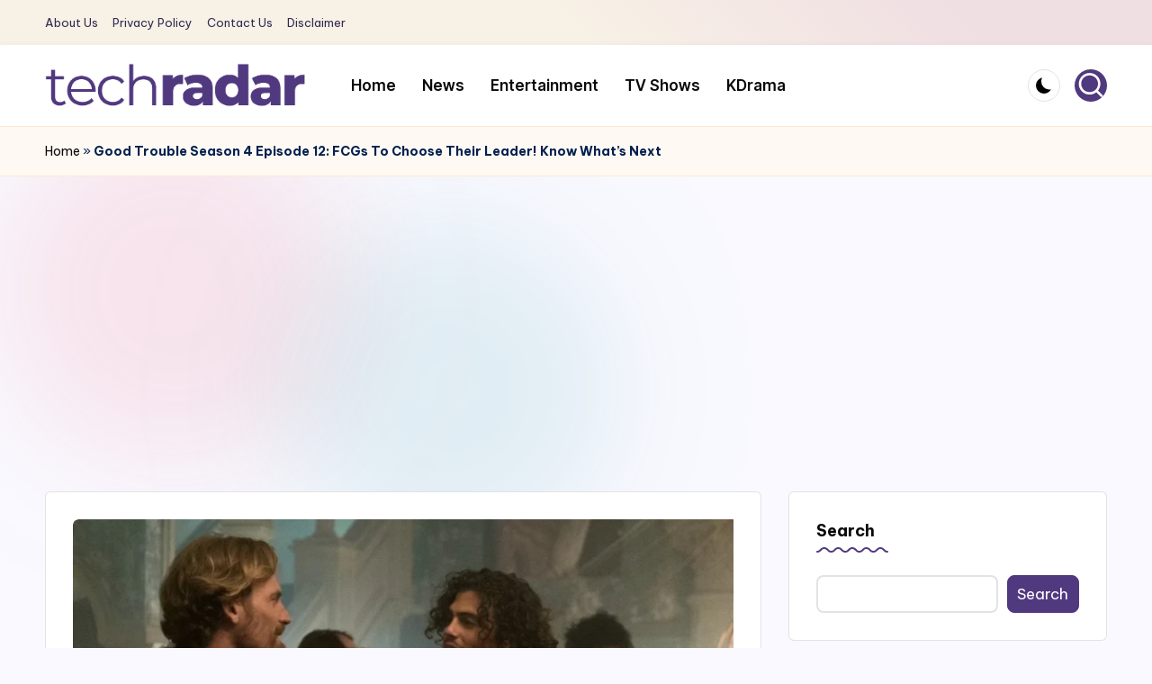

--- FILE ---
content_type: text/html; charset=utf-8
request_url: https://www.google.com/recaptcha/api2/aframe
body_size: 265
content:
<!DOCTYPE HTML><html><head><meta http-equiv="content-type" content="text/html; charset=UTF-8"></head><body><script nonce="blI-kWEo5Ee-12ah56AcEw">/** Anti-fraud and anti-abuse applications only. See google.com/recaptcha */ try{var clients={'sodar':'https://pagead2.googlesyndication.com/pagead/sodar?'};window.addEventListener("message",function(a){try{if(a.source===window.parent){var b=JSON.parse(a.data);var c=clients[b['id']];if(c){var d=document.createElement('img');d.src=c+b['params']+'&rc='+(localStorage.getItem("rc::a")?sessionStorage.getItem("rc::b"):"");window.document.body.appendChild(d);sessionStorage.setItem("rc::e",parseInt(sessionStorage.getItem("rc::e")||0)+1);localStorage.setItem("rc::h",'1768931253869');}}}catch(b){}});window.parent.postMessage("_grecaptcha_ready", "*");}catch(b){}</script></body></html>